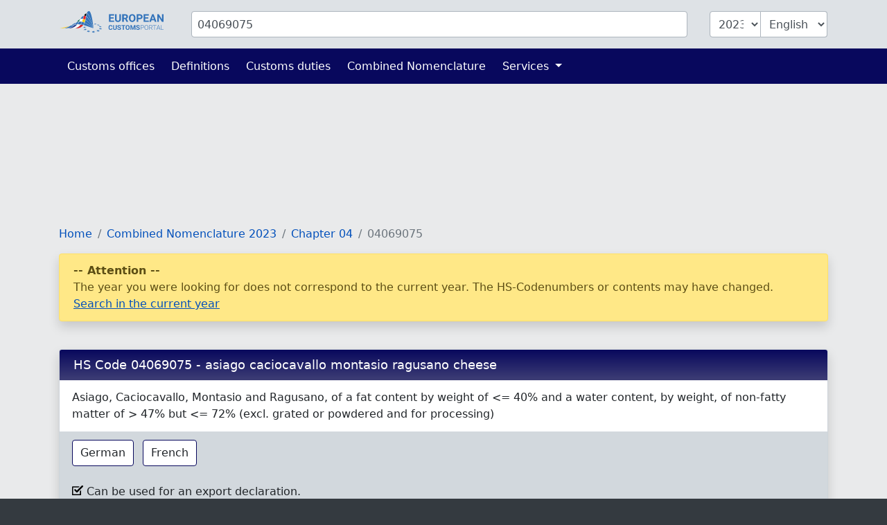

--- FILE ---
content_type: text/html; charset=UTF-8
request_url: https://www.tariffnumber.com/2023/04069075
body_size: 6089
content:
<!DOCTYPE html>
<html lang="en">
<head>
    <meta charset="utf-8">
    <title>            HS Code 04069075 - asiago caciocavallo montasio ragusano cheese
        </title>
    <meta name="description" content="Asiago, Caciocavallo, Montasio and Ragusano, of a fat content by weight of &lt;= 40% and a water content, by weight, of non-fatty matter of &gt; 47% but &lt;= ...">
    <meta name="viewport" content="width=device-width, initial-scale=1">
    <meta http-equiv="X-UA-Compatible" content="IE=Edge">
    <link rel="stylesheet" href="https://www.tariffnumber.com/assets/stylesheets/styles.css">
    <link rel="shortcut icon" href="https://www.tariffnumber.com/favicon.ico" type="image/x-icon">
    <link rel="apple-touch-icon" href="https://www.tariffnumber.com/apple-touch-icon.png"/>
    <meta property="og:title" content="HS Code 04069075 - asiago caciocavallo montasio ragusano cheese">
    <meta property="og:description" content="Asiago, Caciocavallo, Montasio and Ragusano, of a fat content by weight of &lt;= 40% and a water content, by weight, of non-fatty matter of &gt; 47% but &lt;= ...">
    <meta property="og:image" content="https://www.tariffnumber.com/images/european-customs-portal.png">
    <meta property="og:type" content="website">
    <meta property="og:site_name" content="www.tariffnumber.com">
    <meta property="og:locale" content="en">
    <meta name="verification" content="f52221e386f506ea9fce1f3dfde5e063"/>
    <meta name="verification" content="54fa05c5e640de45055ce6552ccb3cba"/>
    <meta name="verification" content="ebf16bc2d2a6f9242a77660990096c9a"/>

    
    
    
                        <script async src="https://pagead2.googlesyndication.com/pagead/js/adsbygoogle.js?client=ca-pub-1036523211565641" crossorigin="anonymous"></script>
            
    
                <link rel="alternate" hreflang="de" href="https://www.zolltarifnummern.de/2026/04069075">
                <link rel="alternate" hreflang="en" href="https://www.tariffnumber.com/2026/04069075">
        <link rel="alternate" hreflang="x-default" href="https://www.tariffnumber.com/2026/04069075">
                <link rel="alternate" hreflang="fr" href="https://www.tarifdouanier.eu/2026/04069075">
    
    
            <link rel="canonical" href="https://www.tariffnumber.com/2026/04069075">
        <meta property="og:url" content="https://www.tariffnumber.com/2026/04069075">
    
</head>
<body>

<header class="myheader">
    <div class="container-lg p-3">
        <form id="searchForm" action="https://www.tariffnumber.com" enctype="multipart/form-data">
            <input type="hidden" name="_token" value="gCZcBr6RmLw2ggYUPZAixqB1OnEvx1cX3nBvseJE" autocomplete="off">            <div class="row">
                
                <div class="d-none d-md-block col-md-2">
                    <a href="https://www.tariffnumber.com" title="Home">
                        <img class="d-none d-xl-block img-fluid p-0" id="logo" width="150" height="36"
                             src="https://www.tariffnumber.com/images/logo_en.svg" alt="www.tariffnumber.com">
                        <img class="d-none d-sm-block d-xl-none img-fluid" id="logo" width="80" height="36"
                             src="https://www.tariffnumber.com/images/logo_en_brand.svg" alt="www.tariffnumber.com">
                    </a>
                </div>

                
                <div class="col-10">
                    <div class="input-group" id="inputHeader">

                        <input class="form-control rounded mr-3" id="searchTerm" name="searchTerm"
                               placeholder="HS Code or Products description"
                               value="04069075">
                        

                        <select class="form-control d-none d-md-block ml-3 rounded-left" id="searchYear" name="searchYear">
                                                            <option value="2026" >2026</option>
                                                            <option value="2025" >2025</option>
                                                            <option value="2024" >2024</option>
                                                            <option value="2023"  selected="selected" >2023</option>
                                                            <option value="2022" >2022</option>
                                                            <option value="2021" >2021</option>
                                                            <option value="2020" >2020</option>
                                                            <option value="2019" >2019</option>
                                                            <option value="2018" >2018</option>
                                                            <option value="2017" >2017</option>
                                                            <option value="2016" >2016</option>
                                                            <option value="2015" >2015</option>
                                                            <option value="2014" >2014</option>
                                                            <option value="2013" >2013</option>
                                                    </select>

                        <select class="form-control d-none d-md-block rounded-right" id="searchLang" name="searchLang">
                            <option value="de" >Deutsch</option>
                            <option value="en"  selected="selected" >English</option>
                            <option value="fr" >Français</option>
                        </select>
                    </div>
                </div>

                
                <div class="d-block d-md-none col-2" id="hamburger-wrapper">
                    <button class="hamburger hamburgerx" type="button" data-toggle="collapse" data-target="#top-navbar"
                            aria-controls="top-navbar"
                            aria-expanded="false" aria-label="Toggle navigation">
                        <span> </span>
                    </button>
                </div>

            </div>
        </form>
    </div>
</header>


<nav class="navbar navbar-expand-md">
    <div class="container">
        <div class="collapse navbar-collapse" id="top-navbar">
            <ul class="navbar-nav">

                <li class="nav-item ">
                    <a class="nav-link" href="https://www.tariffnumber.com/offices">Customs offices</a>
                </li>

                <li class="nav-item ">
                    <a class="nav-link" href="https://www.tariffnumber.com/info/abbreviations">Definitions</a>
                </li>

                <li class="nav-item">
                    <a class="nav-link" href="https://www.tariffnumber.com/info/customs-duties">Customs duties</a>
                </li>

                <li class="nav-item">
                    <a class="nav-link" href="https://www.tariffnumber.com/info/combined-nomenclature">Combined Nomenclature</a>
                </li>

                

                <li class="nav-item dropdown ">
                    <a class="nav-link dropdown-toggle" href="" id="navbarDropdownServices" data-toggle="dropdown"
                       aria-haspopup="true" aria-expanded="false">
                        Services
                    </a>
                    <div class="dropdown-menu" aria-labelledby="navbarDropdownServices">
                        <a class="dropdown-item"
                           href="https://www.tariffnumber.com/services/export-declaration">Export declaration</a>
                        <a class="dropdown-item"
                           href="https://www.tariffnumber.com/services/customs-training">Customs training</a>
                        
                    </div>
                </li>

                
            </ul>
        </div>
    </div>
</nav>

<main id="main">

    
    <div id="ads_warning" class="alert alert-warning m-0 text-black-70" role="alert">
        <div class="container-lg">
            Please turn off your ad blocker so we can further develop the platform.
            
        </div>
    </div>

    
    <div class="modal fade" id="modal-main">
        <div class="modal-dialog modal-lg" role="document">
            <div class="modal-content">
                <div class="modal-header">
                    <div class="modal-title" id="modal-title"></div>
                    <button type="button" class="close" data-dismiss="modal" aria-label="Close">
                        <span aria-hidden="true">&times;</span>
                    </button>
                </div>
                <div class="modal-body" id="modal-body">
                </div>
                <div class="modal-footer">
                    <button type="button" class="btn btn-primary" data-dismiss="modal">Ok</button>
                </div>
            </div>
        </div>
    </div>

    
    
    
    
    
            <div class="container-lg">

            
                            
                                    <ins class="adsbygoogle"
                         style="display:inline-block;width:100%;height:160px"
                         data-ad-client="ca-pub-1036523211565641"
                         data-full-width-responsive="true"
                         data-ad-slot="5678363647"></ins>
                            
        </div>
    
    
    <div class="container-lg">
        <nav aria-label="breadcrumb">
        <ol class="breadcrumb">
            
                                    <li class="breadcrumb-item"><a href="/">Home</a></li>
                
            
                                    <li class="breadcrumb-item"><a href="/2023">Combined Nomenclature 2023</a></li>
                
            
                                    <li class="breadcrumb-item"><a href="/2023/04">Chapter 04</a></li>
                
            
                                    <li class="breadcrumb-item active">04069075</li>
                
                    </ol>
    </nav>


        
                    
            <div class="alert alert-warning" role="alert">
                <b>-- Attention --</b><br>
                The year you were looking for does not correspond to the current year. The HS-Codenumbers or contents may have changed.
                <a href="/2026/04069075">Search in the current year</a>
            </div><br>
        
        
        <div class="card">
            <h1 class="card-header">
                HS Code 04069075 - asiago caciocavallo montasio ragusano cheese
            </h1>

            <div class="card-body">
                Asiago, Caciocavallo, Montasio and Ragusano, of a fat content by weight of <= 40% and a water content, by weight, of non-fatty matter of > 47% but <= 72% (excl. grated or powdered and for processing)  
            </div>

            
            
            
            <div class="card-footer">
                                    <button class="btn btn-outline-primary mr-2"
                            onclick="callModal( 'Products description in German' , 'Asiago, Caciocavallo, Montasio und Ragusano, mit einem Fettgehalt von &amp;lt;= 40 GHT und einem Wassergehalt in der fettfreien K&amp;auml;semasse von &amp;gt; 47 bis 72 GHT (ausg. gerieben oder in Pulverform sowie f&amp;uuml;r die Verarbeitung)');
                                            return false;">
                        German
                    </button>
                                                                    <button class="btn btn-outline-primary mr-2"
                            onclick="callModal( 'Products description in French' , 'Asiago, caciocavallo, montasio, ragusano, d&amp;acute;une teneur en poids de mati&amp;egrave;res grasses &amp;lt;= 40% et d&amp;acute;une teneur en poids d&amp;acute;eau dans la mati&amp;egrave;re non grasse &amp;gt; 47% mais &amp;lt;= 72% (&amp;agrave; l&amp;acute;excl. des fromages r&amp;acirc;p&amp;eacute;s ou en poudre et des fromages destin&amp;eacute;s &amp;agrave; la transformation)');
                                            return false;">
                        French
                    </button>
                            </div>

            
            <div class="card-footer">
                                    <img src="https://www.tariffnumber.com/images/success-black.svg" alt="warning"> Can be used for an export declaration.
                    <br>
                
                <span class="text-muted">
                                                    (Combined Nomenclature, Customs Tariff Number)
                                            </span>
            </div>
        </div>

        
                    <div class="card mb-1">
                <h3 class="card-header">Examples (No official information or warranty)</h3>
                <div class="card-body">
                    - Asiago cheese (fresh wheels)<br>- Caciocavallo cheese (aged in brine)<br>- Montasio cheese (protected designation of origin)<br>- Ragusano cheese (traditional Sicilian)<br>
                </div>
            </div>
        
        
                    <ins class="adsbygoogle"
                 style="display:block"
                 data-ad-client="ca-pub-1036523211565641"
                 data-ad-slot="5114633175"
                 data-ad-format="auto"
                 data-full-width-responsive="true"></ins>
        
        
                    <div class="card">
                <h3 class="card-header">
                    Code Tree Structure / Hierarchy

                    <div class="btn btn-outline-light dropdown float-right">
                        <div class="dropdown-toggle" id="dropdownHierarchyLanguages" data-toggle="dropdown" aria-haspopup="true" aria-expanded="false">
                            <img class="img-fluid" style="max-height:1.5rem" alt="Change language"
                                 src="https://www.tariffnumber.com/images/flags/change-language.png">&nbsp;Change language
                        </div>
                        <div class="dropdown-menu" aria-labelledby="dropdownHierarchyLanguages" style="min-width:12rem !important; z-index:1021">

                                                                                        <a class="dropdown-item flags" title="Deutsch" href="#"
                                   onclick="loadCnHierarchy('2023', 'de', '040690750080', '04069075' );return false">
                                    <img class="flags" alt="Deutsch" src="/images/flags/de.svg"/> Deutsch</a>
                                                                                            <a class="dropdown-item flags" title="English" href="#"
                                   onclick="loadCnHierarchy('2023', 'en', '040690750080', '04069075' );return false">
                                    <img class="flags" alt="English" src="/images/flags/gb.svg"/> English</a>
                                                                                            <a class="dropdown-item flags" title="Español" href="#"
                                   onclick="loadCnHierarchy('2023', 'es', '040690750080', '04069075' );return false">
                                    <img class="flags" alt="Español" src="/images/flags/es.svg"/> Español</a>
                                                                                            <a class="dropdown-item flags" title="Français" href="#"
                                   onclick="loadCnHierarchy('2023', 'fr', '040690750080', '04069075' );return false">
                                    <img class="flags" alt="Français" src="/images/flags/fr.svg"/> Français</a>
                                                                                            <a class="dropdown-item flags" title="Italiano" href="#"
                                   onclick="loadCnHierarchy('2023', 'it', '040690750080', '04069075' );return false">
                                    <img class="flags" alt="Italiano" src="/images/flags/it.svg"/> Italiano</a>
                                                                                            <a class="dropdown-item flags" title="Nederlands" href="#"
                                   onclick="loadCnHierarchy('2023', 'nl', '040690750080', '04069075' );return false">
                                    <img class="flags" alt="Nederlands" src="/images/flags/nl.svg"/> Nederlands</a>
                                                                                            <a class="dropdown-item flags" title="Polski" href="#"
                                   onclick="loadCnHierarchy('2023', 'pl', '040690750080', '04069075' );return false">
                                    <img class="flags" alt="Polski" src="/images/flags/pl.svg"/> Polski</a>
                                                                    
                            <div class="row">

                                                                                                                                                                                                                                                                                                                                                                                                                                                                                                                                                                                                                                                                                                                                                                        <div class="col-6">
                                        <a class="dropdown-item flags" title="Eesti keel" href="#"
                                           onclick="loadCnHierarchy('2023', 'et', '040690750080', '04069075' );return false">
                                            <img class="flags" alt="Eesti keel"
                                                 src="/images/flags/et.svg"/> ET</a>
                                    </div>
                                                                                                        <div class="col-6">
                                        <a class="dropdown-item flags" title="Suomi" href="#"
                                           onclick="loadCnHierarchy('2023', 'fi', '040690750080', '04069075' );return false">
                                            <img class="flags" alt="Suomi"
                                                 src="/images/flags/fi.svg"/> FI</a>
                                    </div>
                                                                                                        <div class="col-6">
                                        <a class="dropdown-item flags" title="Lietuvių kalba" href="#"
                                           onclick="loadCnHierarchy('2023', 'lt', '040690750080', '04069075' );return false">
                                            <img class="flags" alt="Lietuvių kalba"
                                                 src="/images/flags/lt.svg"/> LT</a>
                                    </div>
                                                                                                        <div class="col-6">
                                        <a class="dropdown-item flags" title="Latviešu valoda" href="#"
                                           onclick="loadCnHierarchy('2023', 'lv', '040690750080', '04069075' );return false">
                                            <img class="flags" alt="Latviešu valoda"
                                                 src="/images/flags/lv.svg"/> LV</a>
                                    </div>
                                                                                                        <div class="col-6">
                                        <a class="dropdown-item flags" title="Svenska" href="#"
                                           onclick="loadCnHierarchy('2023', 'sv', '040690750080', '04069075' );return false">
                                            <img class="flags" alt="Svenska"
                                                 src="/images/flags/se.svg"/> SV</a>
                                    </div>
                                                                                                        <div class="col-6">
                                        <a class="dropdown-item flags" title="български" href="#"
                                           onclick="loadCnHierarchy('2023', 'bg', '040690750080', '04069075' );return false">
                                            <img class="flags" alt="български"
                                                 src="/images/flags/bg.svg"/> BG</a>
                                    </div>
                                                                                                        <div class="col-6">
                                        <a class="dropdown-item flags" title="Český" href="#"
                                           onclick="loadCnHierarchy('2023', 'cs', '040690750080', '04069075' );return false">
                                            <img class="flags" alt="Český"
                                                 src="/images/flags/cz.svg"/> CS</a>
                                    </div>
                                                                                                        <div class="col-6">
                                        <a class="dropdown-item flags" title="ελληνικός" href="#"
                                           onclick="loadCnHierarchy('2023', 'el', '040690750080', '04069075' );return false">
                                            <img class="flags" alt="ελληνικός"
                                                 src="/images/flags/gr.svg"/> EL</a>
                                    </div>
                                                                                                        <div class="col-6">
                                        <a class="dropdown-item flags" title="Hrvatski" href="#"
                                           onclick="loadCnHierarchy('2023', 'hr', '040690750080', '04069075' );return false">
                                            <img class="flags" alt="Hrvatski"
                                                 src="/images/flags/hr.svg"/> HR</a>
                                    </div>
                                                                                                        <div class="col-6">
                                        <a class="dropdown-item flags" title="Magyar" href="#"
                                           onclick="loadCnHierarchy('2023', 'hu', '040690750080', '04069075' );return false">
                                            <img class="flags" alt="Magyar"
                                                 src="/images/flags/hu.svg"/> HU</a>
                                    </div>
                                                                                                        <div class="col-6">
                                        <a class="dropdown-item flags" title="Português" href="#"
                                           onclick="loadCnHierarchy('2023', 'pt', '040690750080', '04069075' );return false">
                                            <img class="flags" alt="Português"
                                                 src="/images/flags/pt.svg"/> PT</a>
                                    </div>
                                                                                                        <div class="col-6">
                                        <a class="dropdown-item flags" title="Slovenčina" href="#"
                                           onclick="loadCnHierarchy('2023', 'sk', '040690750080', '04069075' );return false">
                                            <img class="flags" alt="Slovenčina"
                                                 src="/images/flags/sk.svg"/> SK</a>
                                    </div>
                                                                                                        <div class="col-6">
                                        <a class="dropdown-item flags" title="Slovenščina" href="#"
                                           onclick="loadCnHierarchy('2023', 'sl', '040690750080', '04069075' );return false">
                                            <img class="flags" alt="Slovenščina"
                                                 src="/images/flags/si.svg"/> SL</a>
                                    </div>
                                                            </div>
                        </div>
                    </div>
                </h3>

                <div id="cnHierarchy" class="card-body">
                    <ul class="list-group">
                                                                                    <span class="hl-3">
                                                                                    <a href="/2023/0406">0406</a>
                                                                            </span>
                                <span class="ml-3 mb-2">
                                                                                    Cheese and curd
                                                                            </span>
                                                                                                                <span class="hl-4">
                                                                                    <a href="/2023/040690">040690</a>
                                                                            </span>
                                <span class="ml-4 mb-2">
                                                                                    Other cheese
                                                                            </span>
                                                                                                                <span class="hl-5 mb-2">
                                            Other
                                        </span>
                                                                                                                <span class="hl-6 mb-2">
                                            Other
                                        </span>
                                                                                                                <span class="hl-7 mb-2">
                                            Other
                                        </span>
                                                                                                                <span class="hl-8 mb-2">
                                            Of a fat content, by weight, not exceeding 40 % and a water content, by weight, in the non-fatty matter
                                        </span>
                                                                                                                <span class="hl-9 mb-2">
                                            Not exceeding 47 %
                                        </span>
                                                                                                                <span class="hl-9 mb-2">
                                            Exceeding 47 % but not exceeding 72 %
                                        </span>
                                                                                                                <span class="hl-10">
                                                                                    <a href="/2023/04069073">04069073</a>
                                                                            </span>
                                <span class="ml-10 mb-2">
                                                                                    Provolone
                                                                            </span>
                                                                                                                <span class="hl-10">
                                                                                    <a href="/2023/04069074">04069074</a>
                                                                            </span>
                                <span class="ml-10 mb-2">
                                                                                    Maasdam
                                                                            </span>
                                                                                                                <span class="hl-10">
                                                                                    <a href="/2023/04069075">04069075</a>
                                                                            </span>
                                <span class="ml-10 mb-2">
                                                                                    <b>Asiago, Caciocavallo, Montasio, Ragusano</b>
                                                                            </span>
                                                                                                                <span class="hl-10">
                                                                                    <a href="/2023/04069076">04069076</a>
                                                                            </span>
                                <span class="ml-10 mb-2">
                                                                                    Danbo, Fontal, Fontina, Fynbo, Havarti, Maribo, Samsø
                                                                            </span>
                                                                                                                <span class="hl-10">
                                                                                    <a href="/2023/04069078">04069078</a>
                                                                            </span>
                                <span class="ml-10 mb-2">
                                                                                    Gouda
                                                                            </span>
                                                                                                                <span class="hl-10">
                                                                                    <a href="/2023/04069079">04069079</a>
                                                                            </span>
                                <span class="ml-10 mb-2">
                                                                                    Esrom, Italico, Kernhem, Saint-Nectaire, Saint-Paulin, Taleggio
                                                                            </span>
                                                                                                                <span class="hl-10">
                                                                                    <a href="/2023/04069081">04069081</a>
                                                                            </span>
                                <span class="ml-10 mb-2">
                                                                                    Cantal, Cheshire, Wensleydale, Lancashire, Double Gloucester, Blarney, Colby, Monterey
                                                                            </span>
                                                                                                                <span class="hl-10">
                                                                                    <a href="/2023/04069082">04069082</a>
                                                                            </span>
                                <span class="ml-10 mb-2">
                                                                                    Camembert
                                                                            </span>
                                                                                                                <span class="hl-10">
                                                                                    <a href="/2023/04069084">04069084</a>
                                                                            </span>
                                <span class="ml-10 mb-2">
                                                                                    Brie
                                                                            </span>
                                                                                                                <span class="hl-10">
                                                                                    <a href="/2023/04069085">04069085</a>
                                                                            </span>
                                <span class="ml-10 mb-2">
                                                                                    Kefalograviera, Kasseri
                                                                            </span>
                                                                        </ul>
                </div>
            </div>
        
        
        <div class="card">
            <h3 class="card-header">
                Trade restrictions and policies
            </h3>

            
            <div class="card-footer">
                Customs duties, Trade restrictions and policies with validity date:<br>
                <div class="input-group">
                    <input id="dutydate" class="form-control input-group" placeholder="Date" value="31.01.2026">
                    <div class="input-group-append">
                        <button id="dutycheck" class="btn btn-primary">&#x2197; Check now</button>
                    </div>
                </div>
            </div>

            
            <div class="card-body">
                                                                                        <div class="row">
                                <div class="col-6 font-weight-bold">
                                    Chapter 04
                                </div>
                                <div class="col-6">
                                    29 Trade restrictions and policies
                                </div>
                            </div>
                                                                                                <div class="row">
                                <div class="col-6 font-weight-bold">
                                    Position 0406
                                </div>
                                <div class="col-6">
                                    24 Trade restrictions and policies
                                </div>
                            </div>
                                                                                                <div class="row">
                                <div class="col-6 font-weight-bold">
                                    Subheading 040690
                                </div>
                                <div class="col-6">
                                    4 Trade restrictions and policies
                                </div>
                            </div>
                                                                                                <div class="row">
                                <div class="col-12 mt-2">
                                    <b>Customs Tariff Number 04069075</b>
                                </div>
                            </div>
                                                                                                <div class="row mb-1">
                                        <div class="d-none d-md-block col-6 col-md-2">
                                            1900-01-01
                                        </div>
                                        <div class="col-6 col-md-4">
                                            Peru (PE)
                                        </div>
                                        <div class="col-6 col-md-3">
                                            Tariff preference
                                        </div>
                                        <div class="d-none d-md-block col-4 col-md-3">
                                            Decision 0735/12
                                        </div>

                                    </div>
                                                                    <div class="row mb-1">
                                        <div class="d-none d-md-block col-6 col-md-2">
                                            1900-01-01
                                        </div>
                                        <div class="col-6 col-md-4">
                                            Ecuador (EC)
                                        </div>
                                        <div class="col-6 col-md-3">
                                            Tariff preference
                                        </div>
                                        <div class="d-none d-md-block col-4 col-md-3">
                                            Decision 2369/16
                                        </div>

                                    </div>
                                                                    <div class="row mb-1">
                                        <div class="d-none d-md-block col-6 col-md-2">
                                            1900-01-01
                                        </div>
                                        <div class="col-6 col-md-4">
                                            ERGA OMNES (1011)
                                        </div>
                                        <div class="col-6 col-md-3">
                                            Third country duty
                                        </div>
                                        <div class="d-none d-md-block col-4 col-md-3">
                                            Regulation 2204/99
                                        </div>

                                    </div>
                                                                    <div class="row mb-1">
                                        <div class="d-none d-md-block col-6 col-md-2">
                                            1900-01-21
                                        </div>
                                        <div class="col-6 col-md-4">
                                            Singapore (SG)
                                        </div>
                                        <div class="col-6 col-md-3">
                                            Tariff preference
                                        </div>
                                        <div class="d-none d-md-block col-4 col-md-3">
                                            Decision 1875/19
                                        </div>

                                    </div>
                                                                    <div class="row mb-1">
                                        <div class="d-none d-md-block col-6 col-md-2">
                                            1900-01-20
                                        </div>
                                        <div class="col-6 col-md-4">
                                            All third countries (1008)
                                        </div>
                                        <div class="col-6 col-md-3">
                                            Non preferential tariff quota
                                        </div>
                                        <div class="d-none d-md-block col-4 col-md-3">
                                            Regulation 1988/20
                                        </div>

                                    </div>
                                                                                                                                    </div>
        </div>

        
        
    </div>


    
            <div class="container-lg">
                            <ins class="adsbygoogle"
                     style="display:block"
                     data-ad-client="ca-pub-1036523211565641"
                     data-ad-slot="5114633175"
                     data-ad-format="auto"
                     data-full-width-responsive="true"></ins>
                    </div>
    
</main>


<footer id="navigation">
    <div class="container-lg">
        <div class="row pt-3 pb-4">

            <aside class="col-12 col-md-4 text-center">
                <img class="img-fluid mt-3" src="https://www.tariffnumber.com/images/logo_en.svg" alt="www.tariffnumber.com" width="204" height="40">
                <br><br>
                
                                    <a title="Deutsch" class="p-1" href="https://www.zolltarifnummern.de/2026/04069075">Deutsch</a>
                                                    <a title="English" class="p-1" href="https://www.tariffnumber.com/2026/04069075">English</a>
                                                    <a title="Français" class="p-1" href="https://www.tarifdouanier.eu/2026/04069075">Français</a>
                            </aside>

            <aside class="d-none d-md-block col-md-2 ">
                <h4>About us</h4>
                <a href="https://www.tariffnumber.com">Home</a><br>
                <a href="https://www.tariffnumber.com/about">About us</a><br>
                <a href="https://www.tariffnumber.com/about/contact">Contact</a><br>
            </aside>

            <aside class="d-none d-md-block col-md-3">
                <h4>Information</h4>
                <a href="https://www.tariffnumber.com/info/combined-nomenclature">Combined Nomenclature</a><br>
                <a href="https://www.tariffnumber.com/info/abbreviations">Definitions</a><br>
                <a href="https://www.tariffnumber.com/info/embargo">Embargo</a><br>
                <a href="https://www.tariffnumber.com/info/other-classifications">Classifications</a><br>
            </aside>

            <aside class="d-none d-md-block col-md-3">
                <h4>Services</h4>
                <a href="https://www.tariffnumber.com/services/export-declaration">Export declaration</a><br>
                <a href="https://www.tariffnumber.com/services/customs-training">Customs training</a><br>
                <a href="https://www.tariffnumber.com/services/download">Download</a><br>
                <a href="https://www.tariffnumber.com/services/advertise">Advertise</a><br>
                <a href="https://www.tariffnumber.com/services/api">API</a><br>
            </aside>

        </div>
    </div>
</footer>


<footer id="legal">
    <div class="container-lg">
        <div class="row">
            <div class="col-md-6">
                <a class="d-inline" href="https://www.tariffnumber.com/profile">Sign in</a>

                                    <a class="d-inline"
                       href="javascript:alert('Please reload the page, scroll to the bottom and click on the Popup:\n\nPrivacy and Cookie Settings\n\nOr visit the website:\nwww.google.com/settings/ads')">Cookie Settings</a>
                            </div>

            <div class="col-md-6 text-right">
                <a class="d-inline" href="https://www.tariffnumber.com/about/imprint">Imprint</a>
                <a class="d-inline" href="https://www.tariffnumber.com/about/privacy-policy">Privacy Policy</a>
            </div>
        </div>
    </div>
</footer>

<div id="overlay"></div>
<div id="spinner"></div>

<script src="https://www.tariffnumber.com/assets/scripts/frontend.js"></script>


    <script>
        $('#dutydate').datepicker({
            format: 'dd.mm.yyyy', todayHighlight: true, autoclose: true, daysOfWeekHighlighted: "6,0", language: 'de', weekStart: 1
        });
        $('#dutycheck').click(function () {
            let date_regex = /(\d\d?)\.(\d\d?)\.(\d+)/;
            let date_match = $('#dutydate').val().match(date_regex);
            let number = $('#searchTerm').val();
            let lang = 'en';
            let url = 'https://ec.europa.eu/taxation_customs/dds2/taric/measures.jsp?Lang=' + lang + '&Taric=' + number + '&SimDate=' + date_match[3] + date_match[2] + date_match[1];
            window.open(url, '_blank');
        });
    </script>
    <script>
        (adsbygoogle = window.adsbygoogle || []).push({});
    </script>
    <script type="application/ld+json">{"@context":"https:\/\/schema.org","@type":"BreadcrumbList","itemListElement":[{"@type":"ListItem","position":1,"item":{"@id":"\/","name":"Home","image":null}},{"@type":"ListItem","position":2,"item":{"@id":"\/2023","name":"Combined Nomenclature 2023","image":null}},{"@type":"ListItem","position":3,"item":{"@id":"\/2023\/04","name":"Chapter 04","image":null}},{"@type":"ListItem","position":4,"item":{"@id":"https:\/\/www.tariffnumber.com\/2023\/04069075","name":"04069075","image":null}}]}</script>

<script defer src="https://static.cloudflareinsights.com/beacon.min.js/vcd15cbe7772f49c399c6a5babf22c1241717689176015" integrity="sha512-ZpsOmlRQV6y907TI0dKBHq9Md29nnaEIPlkf84rnaERnq6zvWvPUqr2ft8M1aS28oN72PdrCzSjY4U6VaAw1EQ==" data-cf-beacon='{"version":"2024.11.0","token":"d1a7b270bd5c4e65aab2fef33f63a7df","r":1,"server_timing":{"name":{"cfCacheStatus":true,"cfEdge":true,"cfExtPri":true,"cfL4":true,"cfOrigin":true,"cfSpeedBrain":true},"location_startswith":null}}' crossorigin="anonymous"></script>
</body>
</html>


--- FILE ---
content_type: text/html; charset=utf-8
request_url: https://www.google.com/recaptcha/api2/aframe
body_size: 268
content:
<!DOCTYPE HTML><html><head><meta http-equiv="content-type" content="text/html; charset=UTF-8"></head><body><script nonce="j6LGJLMJH1lGtQx94sHAlw">/** Anti-fraud and anti-abuse applications only. See google.com/recaptcha */ try{var clients={'sodar':'https://pagead2.googlesyndication.com/pagead/sodar?'};window.addEventListener("message",function(a){try{if(a.source===window.parent){var b=JSON.parse(a.data);var c=clients[b['id']];if(c){var d=document.createElement('img');d.src=c+b['params']+'&rc='+(localStorage.getItem("rc::a")?sessionStorage.getItem("rc::b"):"");window.document.body.appendChild(d);sessionStorage.setItem("rc::e",parseInt(sessionStorage.getItem("rc::e")||0)+1);localStorage.setItem("rc::h",'1769906981033');}}}catch(b){}});window.parent.postMessage("_grecaptcha_ready", "*");}catch(b){}</script></body></html>

--- FILE ---
content_type: image/svg+xml
request_url: https://www.tariffnumber.com/images/flags/et.svg
body_size: -42
content:
<svg xmlns="http://www.w3.org/2000/svg" id="flag-icon-css-et" viewBox="0 0 640 480">
  <defs>
    <clipPath id="a">
      <path fill-opacity=".7" d="M-61.3 0h682.7v512H-61.3z"/>
    </clipPath>
  </defs>
  <g fill-rule="evenodd" stroke-width="1pt" clip-path="url(#a)" transform="translate(57.5) scale(.94)">
    <path fill="#ffc621" d="M-238 3.5H800v498H-238z"/>
    <path fill="#ef2118" d="M-240 342.5H799.3V512H-240z"/>
    <path fill="#298c08" d="M-238 0H800v180H-238z"/>
    <ellipse cx="534.2" cy="353" fill="#006bc6" rx="199.7" ry="199.7" transform="matrix(.54 0 0 .54 -25.8 74)"/>
    <path fill="#ffc621" d="M214.3 188.2l-6.5 4.5 23.5 33 6.3-4-23.4-33.5zm29.4 78l-9.7-6.8 4-12.7-48.1.7-14-10.7 65.7-.7 12.2-36.9 6.6 15-16.7 52zm76.5-70.7l-6.3-4.8-24.3 32.4 5.6 4.7 25-32.3zM254.8 247l3.5-11.2h13.3L256.4 190l6-16.5 20.5 62.4 38.8.5-12.2 10.7-54.7-.2zm90.6 51.2l2.7-7.4-38.3-13.3-2.8 7 38.4 13.7zm-69.1-46.4l11.7-.1 4.1 12.6 38.8-28.5 17.6.6-53.1 38.7 11.5 37.2-14-8.4-16.6-52.1zm-19.8 102l7.9.2.3-40.5-7.4-.5-.8 40.9zm22-80.3l3.8 11.1-10.7 8 39.4 27.7 5 16.8-53.6-38-31.5 22.7 3.5-16 44-32.3zm-103.3 13l2.3 7.5 38.7-12.2-2-7.2-39 11.9zm83.2-4l-9.4 7.1-10.8-7.7-14.2 46-14.4 10 19.5-62.7-31.4-23 16.3-1.6 44.4 31.9z"/>
  </g>
</svg>
